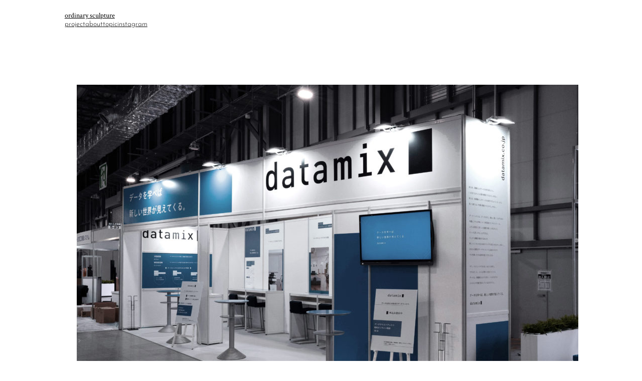

--- FILE ---
content_type: text/html; charset=UTF-8
request_url: https://ordinary-sculpture.com/dsc01693_2/
body_size: 9860
content:
<!DOCTYPE html>
<html dir="ltr" lang="ja" prefix="og: https://ogp.me/ns#">
<head>
	<meta charset="UTF-8" />
	<meta name="viewport" content="width=device-width, initial-scale=1" />

		<!-- All in One SEO 4.6.1.1 - aioseo.com -->
		<title>| ordinary sculpture</title>
		<meta name="robots" content="max-image-preview:large" />
		<meta name="google-site-verification" content="ZwXKFUqeGnU89oQFw-tGV93Zzx3VttEQdD6Z_ve9ygY" />
		<link rel="canonical" href="https://ordinary-sculpture.com/dsc01693_2/" />
		<meta name="generator" content="All in One SEO (AIOSEO) 4.6.1.1" />
		<meta property="og:locale" content="ja_JP" />
		<meta property="og:site_name" content="ordinary sculpture |" />
		<meta property="og:type" content="article" />
		<meta property="og:title" content="| ordinary sculpture" />
		<meta property="og:url" content="https://ordinary-sculpture.com/dsc01693_2/" />
		<meta property="article:published_time" content="2022-08-20T00:59:12+00:00" />
		<meta property="article:modified_time" content="2023-06-15T15:33:36+00:00" />
		<meta name="twitter:card" content="summary" />
		<meta name="twitter:title" content="| ordinary sculpture" />
		<script type="application/ld+json" class="aioseo-schema">
			{"@context":"https:\/\/schema.org","@graph":[{"@type":"BreadcrumbList","@id":"https:\/\/ordinary-sculpture.com\/dsc01693_2\/#breadcrumblist","itemListElement":[{"@type":"ListItem","@id":"https:\/\/ordinary-sculpture.com\/#listItem","position":1,"name":"\u5bb6","item":"https:\/\/ordinary-sculpture.com\/","nextItem":"https:\/\/ordinary-sculpture.com\/dsc01693_2\/#listItem"},{"@type":"ListItem","@id":"https:\/\/ordinary-sculpture.com\/dsc01693_2\/#listItem","position":2,"previousItem":"https:\/\/ordinary-sculpture.com\/#listItem"}]},{"@type":"ItemPage","@id":"https:\/\/ordinary-sculpture.com\/dsc01693_2\/#itempage","url":"https:\/\/ordinary-sculpture.com\/dsc01693_2\/","name":"| ordinary sculpture","inLanguage":"ja","isPartOf":{"@id":"https:\/\/ordinary-sculpture.com\/#website"},"breadcrumb":{"@id":"https:\/\/ordinary-sculpture.com\/dsc01693_2\/#breadcrumblist"},"author":{"@id":"https:\/\/ordinary-sculpture.com\/author\/ordinary-sculpture\/#author"},"creator":{"@id":"https:\/\/ordinary-sculpture.com\/author\/ordinary-sculpture\/#author"},"datePublished":"2022-08-20T09:59:12+09:00","dateModified":"2023-06-16T00:33:36+09:00"},{"@type":"Organization","@id":"https:\/\/ordinary-sculpture.com\/#organization","name":"ordinary sculpture ( \u30aa\u30fc\u30c7\u30a3\u30ca\u30ea\u30fc\u30b9\u30ab\u30eb\u30d7\u30c1\u30e3\u30fc )","url":"https:\/\/ordinary-sculpture.com\/","logo":{"@type":"ImageObject","url":"https:\/\/ordinary-sculpture.com\/wp-content\/uploads\/2022\/08\/DSC01693_2-scaled.jpg","@id":"https:\/\/ordinary-sculpture.com\/dsc01693_2\/#organizationLogo"},"image":{"@id":"https:\/\/ordinary-sculpture.com\/dsc01693_2\/#organizationLogo"}},{"@type":"Person","@id":"https:\/\/ordinary-sculpture.com\/author\/ordinary-sculpture\/#author","url":"https:\/\/ordinary-sculpture.com\/author\/ordinary-sculpture\/","name":"ordinary-sculpture","image":{"@type":"ImageObject","@id":"https:\/\/ordinary-sculpture.com\/dsc01693_2\/#authorImage","url":"https:\/\/secure.gravatar.com\/avatar\/808ee223b3868d00feb133cc63b5df76?s=96&d=mm&r=g","width":96,"height":96,"caption":"ordinary-sculpture"}},{"@type":"WebSite","@id":"https:\/\/ordinary-sculpture.com\/#website","url":"https:\/\/ordinary-sculpture.com\/","name":"ordinary sculpture","inLanguage":"ja","publisher":{"@id":"https:\/\/ordinary-sculpture.com\/#organization"}}]}
		</script>
		<!-- All in One SEO -->


<link rel='dns-prefetch' href='//www.googletagmanager.com' />
<link rel="alternate" type="application/rss+xml" title="ordinary sculpture &raquo; フィード" href="https://ordinary-sculpture.com/feed/" />
<link rel="alternate" type="application/rss+xml" title="ordinary sculpture &raquo; コメントフィード" href="https://ordinary-sculpture.com/comments/feed/" />
<script>
window._wpemojiSettings = {"baseUrl":"https:\/\/s.w.org\/images\/core\/emoji\/14.0.0\/72x72\/","ext":".png","svgUrl":"https:\/\/s.w.org\/images\/core\/emoji\/14.0.0\/svg\/","svgExt":".svg","source":{"concatemoji":"https:\/\/ordinary-sculpture.com\/wp-includes\/js\/wp-emoji-release.min.js?ver=6.3.7"}};
/*! This file is auto-generated */
!function(i,n){var o,s,e;function c(e){try{var t={supportTests:e,timestamp:(new Date).valueOf()};sessionStorage.setItem(o,JSON.stringify(t))}catch(e){}}function p(e,t,n){e.clearRect(0,0,e.canvas.width,e.canvas.height),e.fillText(t,0,0);var t=new Uint32Array(e.getImageData(0,0,e.canvas.width,e.canvas.height).data),r=(e.clearRect(0,0,e.canvas.width,e.canvas.height),e.fillText(n,0,0),new Uint32Array(e.getImageData(0,0,e.canvas.width,e.canvas.height).data));return t.every(function(e,t){return e===r[t]})}function u(e,t,n){switch(t){case"flag":return n(e,"\ud83c\udff3\ufe0f\u200d\u26a7\ufe0f","\ud83c\udff3\ufe0f\u200b\u26a7\ufe0f")?!1:!n(e,"\ud83c\uddfa\ud83c\uddf3","\ud83c\uddfa\u200b\ud83c\uddf3")&&!n(e,"\ud83c\udff4\udb40\udc67\udb40\udc62\udb40\udc65\udb40\udc6e\udb40\udc67\udb40\udc7f","\ud83c\udff4\u200b\udb40\udc67\u200b\udb40\udc62\u200b\udb40\udc65\u200b\udb40\udc6e\u200b\udb40\udc67\u200b\udb40\udc7f");case"emoji":return!n(e,"\ud83e\udef1\ud83c\udffb\u200d\ud83e\udef2\ud83c\udfff","\ud83e\udef1\ud83c\udffb\u200b\ud83e\udef2\ud83c\udfff")}return!1}function f(e,t,n){var r="undefined"!=typeof WorkerGlobalScope&&self instanceof WorkerGlobalScope?new OffscreenCanvas(300,150):i.createElement("canvas"),a=r.getContext("2d",{willReadFrequently:!0}),o=(a.textBaseline="top",a.font="600 32px Arial",{});return e.forEach(function(e){o[e]=t(a,e,n)}),o}function t(e){var t=i.createElement("script");t.src=e,t.defer=!0,i.head.appendChild(t)}"undefined"!=typeof Promise&&(o="wpEmojiSettingsSupports",s=["flag","emoji"],n.supports={everything:!0,everythingExceptFlag:!0},e=new Promise(function(e){i.addEventListener("DOMContentLoaded",e,{once:!0})}),new Promise(function(t){var n=function(){try{var e=JSON.parse(sessionStorage.getItem(o));if("object"==typeof e&&"number"==typeof e.timestamp&&(new Date).valueOf()<e.timestamp+604800&&"object"==typeof e.supportTests)return e.supportTests}catch(e){}return null}();if(!n){if("undefined"!=typeof Worker&&"undefined"!=typeof OffscreenCanvas&&"undefined"!=typeof URL&&URL.createObjectURL&&"undefined"!=typeof Blob)try{var e="postMessage("+f.toString()+"("+[JSON.stringify(s),u.toString(),p.toString()].join(",")+"));",r=new Blob([e],{type:"text/javascript"}),a=new Worker(URL.createObjectURL(r),{name:"wpTestEmojiSupports"});return void(a.onmessage=function(e){c(n=e.data),a.terminate(),t(n)})}catch(e){}c(n=f(s,u,p))}t(n)}).then(function(e){for(var t in e)n.supports[t]=e[t],n.supports.everything=n.supports.everything&&n.supports[t],"flag"!==t&&(n.supports.everythingExceptFlag=n.supports.everythingExceptFlag&&n.supports[t]);n.supports.everythingExceptFlag=n.supports.everythingExceptFlag&&!n.supports.flag,n.DOMReady=!1,n.readyCallback=function(){n.DOMReady=!0}}).then(function(){return e}).then(function(){var e;n.supports.everything||(n.readyCallback(),(e=n.source||{}).concatemoji?t(e.concatemoji):e.wpemoji&&e.twemoji&&(t(e.twemoji),t(e.wpemoji)))}))}((window,document),window._wpemojiSettings);
</script>
<style>
img.wp-smiley,
img.emoji {
	display: inline !important;
	border: none !important;
	box-shadow: none !important;
	height: 1em !important;
	width: 1em !important;
	margin: 0 0.07em !important;
	vertical-align: -0.1em !important;
	background: none !important;
	padding: 0 !important;
}
</style>
	<style id='wp-block-site-title-inline-css'>
.wp-block-site-title a{color:inherit}
.wp-block-site-title{color: var(--wp--preset--color--contrast);font-size: var(--wp--preset--font-size--medium);}
.wp-block-site-title a:where(:not(.wp-element-button)){font-weight: 400;text-decoration: none;}
.wp-block-site-title a:where(:not(.wp-element-button)):hover{color: var(--wp--preset--color--primary);text-decoration: underline;}
</style>
<style id='wp-block-group-inline-css'>
.wp-block-group{box-sizing:border-box}
</style>
<style id='wp-block-navigation-link-inline-css'>
.wp-block-navigation .wp-block-navigation-item__label{overflow-wrap:break-word;word-break:normal}.wp-block-navigation .wp-block-navigation-item__description{display:none}
</style>
<link rel='stylesheet' id='wp-block-navigation-css' href='https://ordinary-sculpture.com/wp-includes/blocks/navigation/style.min.css?ver=6.3.7' media='all' />
<style id='wp-block-navigation-inline-css'>
.wp-block-navigation a:where(:not(.wp-element-button)){color: inherit;text-decoration: none;}
.wp-block-navigation a:where(:not(.wp-element-button)):hover{text-decoration: underline;}
</style>
<style id='wp-block-columns-inline-css'>
.wp-block-columns{align-items:normal!important;box-sizing:border-box;display:flex;flex-wrap:wrap!important}@media (min-width:782px){.wp-block-columns{flex-wrap:nowrap!important}}.wp-block-columns.are-vertically-aligned-top{align-items:flex-start}.wp-block-columns.are-vertically-aligned-center{align-items:center}.wp-block-columns.are-vertically-aligned-bottom{align-items:flex-end}@media (max-width:781px){.wp-block-columns:not(.is-not-stacked-on-mobile)>.wp-block-column{flex-basis:100%!important}}@media (min-width:782px){.wp-block-columns:not(.is-not-stacked-on-mobile)>.wp-block-column{flex-basis:0;flex-grow:1}.wp-block-columns:not(.is-not-stacked-on-mobile)>.wp-block-column[style*=flex-basis]{flex-grow:0}}.wp-block-columns.is-not-stacked-on-mobile{flex-wrap:nowrap!important}.wp-block-columns.is-not-stacked-on-mobile>.wp-block-column{flex-basis:0;flex-grow:1}.wp-block-columns.is-not-stacked-on-mobile>.wp-block-column[style*=flex-basis]{flex-grow:0}:where(.wp-block-columns){margin-bottom:1.75em}:where(.wp-block-columns.has-background){padding:1.25em 2.375em}.wp-block-column{flex-grow:1;min-width:0;overflow-wrap:break-word;word-break:break-word}.wp-block-column.is-vertically-aligned-top{align-self:flex-start}.wp-block-column.is-vertically-aligned-center{align-self:center}.wp-block-column.is-vertically-aligned-bottom{align-self:flex-end}.wp-block-column.is-vertically-aligned-bottom,.wp-block-column.is-vertically-aligned-center,.wp-block-column.is-vertically-aligned-top{width:100%}
</style>
<style id='wp-block-post-title-inline-css'>
.wp-block-post-title{box-sizing:border-box;word-break:break-word}.wp-block-post-title a{display:inline-block}
.wp-block-post-title{font-size: var(--wp--preset--font-size--large);margin-bottom: 0;}
.wp-block-post-title a:where(:not(.wp-element-button)){text-decoration: none;}
.wp-block-post-title a:where(:not(.wp-element-button)):hover{text-decoration: underline;}
</style>
<style id='wp-block-post-featured-image-inline-css'>
.wp-block-post-featured-image{margin-left:0;margin-right:0}.wp-block-post-featured-image a{display:block;height:100%}.wp-block-post-featured-image img{box-sizing:border-box;height:auto;max-width:100%;vertical-align:bottom;width:100%}.wp-block-post-featured-image.alignfull img,.wp-block-post-featured-image.alignwide img{width:100%}.wp-block-post-featured-image .wp-block-post-featured-image__overlay.has-background-dim{background-color:#000;inset:0;position:absolute}.wp-block-post-featured-image{position:relative}.wp-block-post-featured-image .wp-block-post-featured-image__overlay.has-background-gradient{background-color:transparent}.wp-block-post-featured-image .wp-block-post-featured-image__overlay.has-background-dim-0{opacity:0}.wp-block-post-featured-image .wp-block-post-featured-image__overlay.has-background-dim-10{opacity:.1}.wp-block-post-featured-image .wp-block-post-featured-image__overlay.has-background-dim-20{opacity:.2}.wp-block-post-featured-image .wp-block-post-featured-image__overlay.has-background-dim-30{opacity:.3}.wp-block-post-featured-image .wp-block-post-featured-image__overlay.has-background-dim-40{opacity:.4}.wp-block-post-featured-image .wp-block-post-featured-image__overlay.has-background-dim-50{opacity:.5}.wp-block-post-featured-image .wp-block-post-featured-image__overlay.has-background-dim-60{opacity:.6}.wp-block-post-featured-image .wp-block-post-featured-image__overlay.has-background-dim-70{opacity:.7}.wp-block-post-featured-image .wp-block-post-featured-image__overlay.has-background-dim-80{opacity:.8}.wp-block-post-featured-image .wp-block-post-featured-image__overlay.has-background-dim-90{opacity:.9}.wp-block-post-featured-image .wp-block-post-featured-image__overlay.has-background-dim-100{opacity:1}
</style>
<style id='wp-block-comments-inline-css'>
.wp-block-post-comments{box-sizing:border-box}.wp-block-post-comments .alignleft{float:left}.wp-block-post-comments .alignright{float:right}.wp-block-post-comments .navigation:after{clear:both;content:"";display:table}.wp-block-post-comments .commentlist{clear:both;list-style:none;margin:0;padding:0}.wp-block-post-comments .commentlist .comment{min-height:2.25em;padding-left:3.25em}.wp-block-post-comments .commentlist .comment p{font-size:1em;line-height:1.8;margin:1em 0}.wp-block-post-comments .commentlist .children{list-style:none;margin:0;padding:0}.wp-block-post-comments .comment-author{line-height:1.5}.wp-block-post-comments .comment-author .avatar{border-radius:1.5em;display:block;float:left;height:2.5em;margin-right:.75em;margin-top:.5em;width:2.5em}.wp-block-post-comments .comment-author cite{font-style:normal}.wp-block-post-comments .comment-meta{font-size:.875em;line-height:1.5}.wp-block-post-comments .comment-meta b{font-weight:400}.wp-block-post-comments .comment-meta .comment-awaiting-moderation{display:block;margin-bottom:1em;margin-top:1em}.wp-block-post-comments .comment-body .commentmetadata{font-size:.875em}.wp-block-post-comments .comment-form-author label,.wp-block-post-comments .comment-form-comment label,.wp-block-post-comments .comment-form-email label,.wp-block-post-comments .comment-form-url label{display:block;margin-bottom:.25em}.wp-block-post-comments .comment-form input:not([type=submit]):not([type=checkbox]),.wp-block-post-comments .comment-form textarea{box-sizing:border-box;display:block;width:100%}.wp-block-post-comments .comment-form-cookies-consent{display:flex;gap:.25em}.wp-block-post-comments .comment-form-cookies-consent #wp-comment-cookies-consent{margin-top:.35em}.wp-block-post-comments .comment-reply-title{margin-bottom:0}.wp-block-post-comments .comment-reply-title :where(small){font-size:var(--wp--preset--font-size--medium,smaller);margin-left:.5em}.wp-block-post-comments .reply{font-size:.875em;margin-bottom:1.4em}.wp-block-post-comments input:not([type=submit]),.wp-block-post-comments textarea{border:1px solid #949494;font-family:inherit;font-size:1em}.wp-block-post-comments input:not([type=submit]):not([type=checkbox]),.wp-block-post-comments textarea{padding:calc(.667em + 2px)}:where(.wp-block-post-comments input[type=submit]){border:none}
</style>
<style id='wp-block-paragraph-inline-css'>
.is-small-text{font-size:.875em}.is-regular-text{font-size:1em}.is-large-text{font-size:2.25em}.is-larger-text{font-size:3em}.has-drop-cap:not(:focus):first-letter{float:left;font-size:8.4em;font-style:normal;font-weight:100;line-height:.68;margin:.05em .1em 0 0;text-transform:uppercase}body.rtl .has-drop-cap:not(:focus):first-letter{float:none;margin-left:.1em}p.has-drop-cap.has-background{overflow:hidden}p.has-background{padding:1.25em 2.375em}:where(p.has-text-color:not(.has-link-color)) a{color:inherit}
p{line-height: calc(1em + 0.375rem);}
</style>
<style id='wp-block-library-inline-css'>
:root{--wp-admin-theme-color:#007cba;--wp-admin-theme-color--rgb:0,124,186;--wp-admin-theme-color-darker-10:#006ba1;--wp-admin-theme-color-darker-10--rgb:0,107,161;--wp-admin-theme-color-darker-20:#005a87;--wp-admin-theme-color-darker-20--rgb:0,90,135;--wp-admin-border-width-focus:2px;--wp-block-synced-color:#7a00df;--wp-block-synced-color--rgb:122,0,223}@media (min-resolution:192dpi){:root{--wp-admin-border-width-focus:1.5px}}.wp-element-button{cursor:pointer}:root{--wp--preset--font-size--normal:16px;--wp--preset--font-size--huge:42px}:root .has-very-light-gray-background-color{background-color:#eee}:root .has-very-dark-gray-background-color{background-color:#313131}:root .has-very-light-gray-color{color:#eee}:root .has-very-dark-gray-color{color:#313131}:root .has-vivid-green-cyan-to-vivid-cyan-blue-gradient-background{background:linear-gradient(135deg,#00d084,#0693e3)}:root .has-purple-crush-gradient-background{background:linear-gradient(135deg,#34e2e4,#4721fb 50%,#ab1dfe)}:root .has-hazy-dawn-gradient-background{background:linear-gradient(135deg,#faaca8,#dad0ec)}:root .has-subdued-olive-gradient-background{background:linear-gradient(135deg,#fafae1,#67a671)}:root .has-atomic-cream-gradient-background{background:linear-gradient(135deg,#fdd79a,#004a59)}:root .has-nightshade-gradient-background{background:linear-gradient(135deg,#330968,#31cdcf)}:root .has-midnight-gradient-background{background:linear-gradient(135deg,#020381,#2874fc)}.has-regular-font-size{font-size:1em}.has-larger-font-size{font-size:2.625em}.has-normal-font-size{font-size:var(--wp--preset--font-size--normal)}.has-huge-font-size{font-size:var(--wp--preset--font-size--huge)}.has-text-align-center{text-align:center}.has-text-align-left{text-align:left}.has-text-align-right{text-align:right}#end-resizable-editor-section{display:none}.aligncenter{clear:both}.items-justified-left{justify-content:flex-start}.items-justified-center{justify-content:center}.items-justified-right{justify-content:flex-end}.items-justified-space-between{justify-content:space-between}.screen-reader-text{clip:rect(1px,1px,1px,1px);word-wrap:normal!important;border:0;-webkit-clip-path:inset(50%);clip-path:inset(50%);height:1px;margin:-1px;overflow:hidden;padding:0;position:absolute;width:1px}.screen-reader-text:focus{clip:auto!important;background-color:#ddd;-webkit-clip-path:none;clip-path:none;color:#444;display:block;font-size:1em;height:auto;left:5px;line-height:normal;padding:15px 23px 14px;text-decoration:none;top:5px;width:auto;z-index:100000}html :where(.has-border-color){border-style:solid}html :where([style*=border-top-color]){border-top-style:solid}html :where([style*=border-right-color]){border-right-style:solid}html :where([style*=border-bottom-color]){border-bottom-style:solid}html :where([style*=border-left-color]){border-left-style:solid}html :where([style*=border-width]){border-style:solid}html :where([style*=border-top-width]){border-top-style:solid}html :where([style*=border-right-width]){border-right-style:solid}html :where([style*=border-bottom-width]){border-bottom-style:solid}html :where([style*=border-left-width]){border-left-style:solid}html :where(img[class*=wp-image-]){height:auto;max-width:100%}:where(figure){margin:0 0 1em}html :where(.is-position-sticky){--wp-admin--admin-bar--position-offset:var(--wp-admin--admin-bar--height,0px)}@media screen and (max-width:600px){html :where(.is-position-sticky){--wp-admin--admin-bar--position-offset:0px}}
</style>
<style id='global-styles-inline-css'>
body{--wp--preset--color--black: #000000;--wp--preset--color--cyan-bluish-gray: #abb8c3;--wp--preset--color--white: #ffffff;--wp--preset--color--pale-pink: #f78da7;--wp--preset--color--vivid-red: #cf2e2e;--wp--preset--color--luminous-vivid-orange: #ff6900;--wp--preset--color--luminous-vivid-amber: #fcb900;--wp--preset--color--light-green-cyan: #7bdcb5;--wp--preset--color--vivid-green-cyan: #00d084;--wp--preset--color--pale-cyan-blue: #8ed1fc;--wp--preset--color--vivid-cyan-blue: #0693e3;--wp--preset--color--vivid-purple: #9b51e0;--wp--preset--color--base: #66615b;--wp--preset--color--contrast: #ebe8e2;--wp--preset--color--primary: #ffffff;--wp--preset--gradient--vivid-cyan-blue-to-vivid-purple: linear-gradient(135deg,rgba(6,147,227,1) 0%,rgb(155,81,224) 100%);--wp--preset--gradient--light-green-cyan-to-vivid-green-cyan: linear-gradient(135deg,rgb(122,220,180) 0%,rgb(0,208,130) 100%);--wp--preset--gradient--luminous-vivid-amber-to-luminous-vivid-orange: linear-gradient(135deg,rgba(252,185,0,1) 0%,rgba(255,105,0,1) 100%);--wp--preset--gradient--luminous-vivid-orange-to-vivid-red: linear-gradient(135deg,rgba(255,105,0,1) 0%,rgb(207,46,46) 100%);--wp--preset--gradient--very-light-gray-to-cyan-bluish-gray: linear-gradient(135deg,rgb(238,238,238) 0%,rgb(169,184,195) 100%);--wp--preset--gradient--cool-to-warm-spectrum: linear-gradient(135deg,rgb(74,234,220) 0%,rgb(151,120,209) 20%,rgb(207,42,186) 40%,rgb(238,44,130) 60%,rgb(251,105,98) 80%,rgb(254,248,76) 100%);--wp--preset--gradient--blush-light-purple: linear-gradient(135deg,rgb(255,206,236) 0%,rgb(152,150,240) 100%);--wp--preset--gradient--blush-bordeaux: linear-gradient(135deg,rgb(254,205,165) 0%,rgb(254,45,45) 50%,rgb(107,0,62) 100%);--wp--preset--gradient--luminous-dusk: linear-gradient(135deg,rgb(255,203,112) 0%,rgb(199,81,192) 50%,rgb(65,88,208) 100%);--wp--preset--gradient--pale-ocean: linear-gradient(135deg,rgb(255,245,203) 0%,rgb(182,227,212) 50%,rgb(51,167,181) 100%);--wp--preset--gradient--electric-grass: linear-gradient(135deg,rgb(202,248,128) 0%,rgb(113,206,126) 100%);--wp--preset--gradient--midnight: linear-gradient(135deg,rgb(2,3,129) 0%,rgb(40,116,252) 100%);--wp--preset--font-size--small: 0.729rem;--wp--preset--font-size--medium: 0.875rem;--wp--preset--font-size--large: 1.26rem;--wp--preset--font-size--x-large: 1.814rem;--wp--preset--font-family--anonymous-pro: Anonymous Pro;--wp--preset--font-family--josefin-sans: Josefin Sans;--wp--preset--spacing--20: 0.44rem;--wp--preset--spacing--30: 0.5rem;--wp--preset--spacing--40: 1.0rem;--wp--preset--spacing--50: 1.5rem;--wp--preset--spacing--60: 3.0rem;--wp--preset--spacing--70: 4.5rem;--wp--preset--spacing--80: 6.0rem;--wp--preset--shadow--natural: 6px 6px 9px rgba(0, 0, 0, 0.2);--wp--preset--shadow--deep: 12px 12px 50px rgba(0, 0, 0, 0.4);--wp--preset--shadow--sharp: 6px 6px 0px rgba(0, 0, 0, 0.2);--wp--preset--shadow--outlined: 6px 6px 0px -3px rgba(255, 255, 255, 1), 6px 6px rgba(0, 0, 0, 1);--wp--preset--shadow--crisp: 6px 6px 0px rgba(0, 0, 0, 1);}body { margin: 0;--wp--style--global--content-size: 400px;--wp--style--global--wide-size: 524px; }.wp-site-blocks { padding-top: var(--wp--style--root--padding-top); padding-bottom: var(--wp--style--root--padding-bottom); }.has-global-padding { padding-right: var(--wp--style--root--padding-right); padding-left: var(--wp--style--root--padding-left); }.has-global-padding :where(.has-global-padding) { padding-right: 0; padding-left: 0; }.has-global-padding > .alignfull { margin-right: calc(var(--wp--style--root--padding-right) * -1); margin-left: calc(var(--wp--style--root--padding-left) * -1); }.has-global-padding :where(.has-global-padding) > .alignfull { margin-right: 0; margin-left: 0; }.has-global-padding > .alignfull:where(:not(.has-global-padding)) > :where([class*="wp-block-"]:not(.alignfull):not([class*="__"]),p,h1,h2,h3,h4,h5,h6,ul,ol) { padding-right: var(--wp--style--root--padding-right); padding-left: var(--wp--style--root--padding-left); }.has-global-padding :where(.has-global-padding) > .alignfull:where(:not(.has-global-padding)) > :where([class*="wp-block-"]:not(.alignfull):not([class*="__"]),p,h1,h2,h3,h4,h5,h6,ul,ol) { padding-right: 0; padding-left: 0; }.wp-site-blocks > .alignleft { float: left; margin-right: 2em; }.wp-site-blocks > .alignright { float: right; margin-left: 2em; }.wp-site-blocks > .aligncenter { justify-content: center; margin-left: auto; margin-right: auto; }:where(.wp-site-blocks) > * { margin-block-start: var(--wp--preset--spacing--50); margin-block-end: 0; }:where(.wp-site-blocks) > :first-child:first-child { margin-block-start: 0; }:where(.wp-site-blocks) > :last-child:last-child { margin-block-end: 0; }body { --wp--style--block-gap: var(--wp--preset--spacing--50); }:where(body .is-layout-flow)  > :first-child:first-child{margin-block-start: 0;}:where(body .is-layout-flow)  > :last-child:last-child{margin-block-end: 0;}:where(body .is-layout-flow)  > *{margin-block-start: var(--wp--preset--spacing--50);margin-block-end: 0;}:where(body .is-layout-constrained)  > :first-child:first-child{margin-block-start: 0;}:where(body .is-layout-constrained)  > :last-child:last-child{margin-block-end: 0;}:where(body .is-layout-constrained)  > *{margin-block-start: var(--wp--preset--spacing--50);margin-block-end: 0;}:where(body .is-layout-flex) {gap: var(--wp--preset--spacing--50);}:where(body .is-layout-grid) {gap: var(--wp--preset--spacing--50);}body .is-layout-flow > .alignleft{float: left;margin-inline-start: 0;margin-inline-end: 2em;}body .is-layout-flow > .alignright{float: right;margin-inline-start: 2em;margin-inline-end: 0;}body .is-layout-flow > .aligncenter{margin-left: auto !important;margin-right: auto !important;}body .is-layout-constrained > .alignleft{float: left;margin-inline-start: 0;margin-inline-end: 2em;}body .is-layout-constrained > .alignright{float: right;margin-inline-start: 2em;margin-inline-end: 0;}body .is-layout-constrained > .aligncenter{margin-left: auto !important;margin-right: auto !important;}body .is-layout-constrained > :where(:not(.alignleft):not(.alignright):not(.alignfull)){max-width: var(--wp--style--global--content-size);margin-left: auto !important;margin-right: auto !important;}body .is-layout-constrained > .alignwide{max-width: var(--wp--style--global--wide-size);}body .is-layout-flex{display: flex;}body .is-layout-flex{flex-wrap: wrap;align-items: center;}body .is-layout-flex > *{margin: 0;}body .is-layout-grid{display: grid;}body .is-layout-grid > *{margin: 0;}body{background-color: var(--wp--preset--color--primary);color: var(--wp--preset--color--black);font-family: var(--wp--preset--font-family--anonymous-pro);font-size: var(--wp--preset--font-size--medium);font-style: normal;font-weight: 400;line-height: 1.428571429;--wp--style--root--padding-top: var(--wp--preset--spacing--50);--wp--style--root--padding-right: var(--wp--preset--spacing--50);--wp--style--root--padding-bottom: var(--wp--preset--spacing--50);--wp--style--root--padding-left: var(--wp--preset--spacing--50);}a:where(:not(.wp-element-button)){color: var(--wp--preset--color--black);text-decoration: underline;}a:where(:not(.wp-element-button)):hover{color: #ddeae6;text-decoration: none;}h1, h2, h3, h4, h5, h6{font-family: var(--wp--preset--font-family--josefin-sans);font-weight: 400;line-height: 1.125;}h1{font-size: var(--wp--preset--font-size--x-large);}h2{font-size: var(--wp--preset--font-size--large);}h3{font-size: var(--wp--preset--font-size--large);}h4{font-size: var(--wp--preset--font-size--medium);}h5{font-size: var(--wp--preset--font-size--medium);}h6{font-size: var(--wp--preset--font-size--small);}.wp-element-button, .wp-block-button__link{background-color: var(--wp--preset--color--cyan-bluish-gray);border-radius: 999px;border-width: 0;color: var(--wp--preset--color--black);font-family: inherit;font-size: inherit;line-height: 1;padding-top: 10px;padding-right: 24px;padding-bottom: 10px;padding-left: 24px;text-decoration: none;}.wp-element-button:hover, .wp-block-button__link:hover{background-color: var(--wp--preset--color--contrast);color: var(--wp--preset--color--base);}.wp-element-button:focus, .wp-block-button__link:focus{background-color: var(--wp--preset--color--contrast);color: var(--wp--preset--color--base);outline-color: var(--wp--preset--color--primary);outline-offset: 2px;outline-style: dotted;outline-width: 1px;}.wp-element-button:active, .wp-block-button__link:active{background-color: var(--wp--preset--color--primary);color: var(--wp--preset--color--base);}.wp-element-caption, .wp-block-audio figcaption, .wp-block-embed figcaption, .wp-block-gallery figcaption, .wp-block-image figcaption, .wp-block-table figcaption, .wp-block-video figcaption{color: var(--wp--preset--color--black);}.has-black-color{color: var(--wp--preset--color--black) !important;}.has-cyan-bluish-gray-color{color: var(--wp--preset--color--cyan-bluish-gray) !important;}.has-white-color{color: var(--wp--preset--color--white) !important;}.has-pale-pink-color{color: var(--wp--preset--color--pale-pink) !important;}.has-vivid-red-color{color: var(--wp--preset--color--vivid-red) !important;}.has-luminous-vivid-orange-color{color: var(--wp--preset--color--luminous-vivid-orange) !important;}.has-luminous-vivid-amber-color{color: var(--wp--preset--color--luminous-vivid-amber) !important;}.has-light-green-cyan-color{color: var(--wp--preset--color--light-green-cyan) !important;}.has-vivid-green-cyan-color{color: var(--wp--preset--color--vivid-green-cyan) !important;}.has-pale-cyan-blue-color{color: var(--wp--preset--color--pale-cyan-blue) !important;}.has-vivid-cyan-blue-color{color: var(--wp--preset--color--vivid-cyan-blue) !important;}.has-vivid-purple-color{color: var(--wp--preset--color--vivid-purple) !important;}.has-base-color{color: var(--wp--preset--color--base) !important;}.has-contrast-color{color: var(--wp--preset--color--contrast) !important;}.has-primary-color{color: var(--wp--preset--color--primary) !important;}.has-black-background-color{background-color: var(--wp--preset--color--black) !important;}.has-cyan-bluish-gray-background-color{background-color: var(--wp--preset--color--cyan-bluish-gray) !important;}.has-white-background-color{background-color: var(--wp--preset--color--white) !important;}.has-pale-pink-background-color{background-color: var(--wp--preset--color--pale-pink) !important;}.has-vivid-red-background-color{background-color: var(--wp--preset--color--vivid-red) !important;}.has-luminous-vivid-orange-background-color{background-color: var(--wp--preset--color--luminous-vivid-orange) !important;}.has-luminous-vivid-amber-background-color{background-color: var(--wp--preset--color--luminous-vivid-amber) !important;}.has-light-green-cyan-background-color{background-color: var(--wp--preset--color--light-green-cyan) !important;}.has-vivid-green-cyan-background-color{background-color: var(--wp--preset--color--vivid-green-cyan) !important;}.has-pale-cyan-blue-background-color{background-color: var(--wp--preset--color--pale-cyan-blue) !important;}.has-vivid-cyan-blue-background-color{background-color: var(--wp--preset--color--vivid-cyan-blue) !important;}.has-vivid-purple-background-color{background-color: var(--wp--preset--color--vivid-purple) !important;}.has-base-background-color{background-color: var(--wp--preset--color--base) !important;}.has-contrast-background-color{background-color: var(--wp--preset--color--contrast) !important;}.has-primary-background-color{background-color: var(--wp--preset--color--primary) !important;}.has-black-border-color{border-color: var(--wp--preset--color--black) !important;}.has-cyan-bluish-gray-border-color{border-color: var(--wp--preset--color--cyan-bluish-gray) !important;}.has-white-border-color{border-color: var(--wp--preset--color--white) !important;}.has-pale-pink-border-color{border-color: var(--wp--preset--color--pale-pink) !important;}.has-vivid-red-border-color{border-color: var(--wp--preset--color--vivid-red) !important;}.has-luminous-vivid-orange-border-color{border-color: var(--wp--preset--color--luminous-vivid-orange) !important;}.has-luminous-vivid-amber-border-color{border-color: var(--wp--preset--color--luminous-vivid-amber) !important;}.has-light-green-cyan-border-color{border-color: var(--wp--preset--color--light-green-cyan) !important;}.has-vivid-green-cyan-border-color{border-color: var(--wp--preset--color--vivid-green-cyan) !important;}.has-pale-cyan-blue-border-color{border-color: var(--wp--preset--color--pale-cyan-blue) !important;}.has-vivid-cyan-blue-border-color{border-color: var(--wp--preset--color--vivid-cyan-blue) !important;}.has-vivid-purple-border-color{border-color: var(--wp--preset--color--vivid-purple) !important;}.has-base-border-color{border-color: var(--wp--preset--color--base) !important;}.has-contrast-border-color{border-color: var(--wp--preset--color--contrast) !important;}.has-primary-border-color{border-color: var(--wp--preset--color--primary) !important;}.has-vivid-cyan-blue-to-vivid-purple-gradient-background{background: var(--wp--preset--gradient--vivid-cyan-blue-to-vivid-purple) !important;}.has-light-green-cyan-to-vivid-green-cyan-gradient-background{background: var(--wp--preset--gradient--light-green-cyan-to-vivid-green-cyan) !important;}.has-luminous-vivid-amber-to-luminous-vivid-orange-gradient-background{background: var(--wp--preset--gradient--luminous-vivid-amber-to-luminous-vivid-orange) !important;}.has-luminous-vivid-orange-to-vivid-red-gradient-background{background: var(--wp--preset--gradient--luminous-vivid-orange-to-vivid-red) !important;}.has-very-light-gray-to-cyan-bluish-gray-gradient-background{background: var(--wp--preset--gradient--very-light-gray-to-cyan-bluish-gray) !important;}.has-cool-to-warm-spectrum-gradient-background{background: var(--wp--preset--gradient--cool-to-warm-spectrum) !important;}.has-blush-light-purple-gradient-background{background: var(--wp--preset--gradient--blush-light-purple) !important;}.has-blush-bordeaux-gradient-background{background: var(--wp--preset--gradient--blush-bordeaux) !important;}.has-luminous-dusk-gradient-background{background: var(--wp--preset--gradient--luminous-dusk) !important;}.has-pale-ocean-gradient-background{background: var(--wp--preset--gradient--pale-ocean) !important;}.has-electric-grass-gradient-background{background: var(--wp--preset--gradient--electric-grass) !important;}.has-midnight-gradient-background{background: var(--wp--preset--gradient--midnight) !important;}.has-small-font-size{font-size: var(--wp--preset--font-size--small) !important;}.has-medium-font-size{font-size: var(--wp--preset--font-size--medium) !important;}.has-large-font-size{font-size: var(--wp--preset--font-size--large) !important;}.has-x-large-font-size{font-size: var(--wp--preset--font-size--x-large) !important;}.has-anonymous-pro-font-family{font-family: var(--wp--preset--font-family--anonymous-pro) !important;}.has-josefin-sans-font-family{font-family: var(--wp--preset--font-family--josefin-sans) !important;}
</style>
<style id='core-block-supports-inline-css'>
.wp-container-2.wp-container-2,.wp-container-8.wp-container-8{gap:var(--wp--preset--spacing--40);}.wp-container-10.wp-container-10,.wp-container-14.wp-container-14,.wp-container-18.wp-container-18,.wp-container-20.wp-container-20,.wp-container-25.wp-container-25{flex-wrap:nowrap;}
</style>
<style id='wp-webfonts-inline-css'>
@font-face{font-family:"Anonymous Pro";font-style:normal;font-weight:400;font-display:fallback;src:url('https://ordinary-sculpture.com/wp-content/themes/bsoj/assets/fonts/anonymous-pro_normal_400.ttf') format('truetype');}@font-face{font-family:"Anonymous Pro";font-style:italic;font-weight:400;font-display:fallback;src:url('https://ordinary-sculpture.com/wp-content/themes/bsoj/assets/fonts/anonymous-pro_italic_400.ttf') format('truetype');}@font-face{font-family:"Anonymous Pro";font-style:normal;font-weight:700;font-display:fallback;src:url('https://ordinary-sculpture.com/wp-content/themes/bsoj/assets/fonts/anonymous-pro_normal_700.ttf') format('truetype');}@font-face{font-family:"Anonymous Pro";font-style:italic;font-weight:700;font-display:fallback;src:url('https://ordinary-sculpture.com/wp-content/themes/bsoj/assets/fonts/anonymous-pro_italic_700.ttf') format('truetype');}@font-face{font-family:"Josefin Sans";font-style:normal;font-weight:100;font-display:fallback;src:url('https://ordinary-sculpture.com/wp-content/themes/bsoj/assets/fonts/josefin-sans_normal_100.ttf') format('truetype');}@font-face{font-family:"Josefin Sans";font-style:normal;font-weight:200;font-display:fallback;src:url('https://ordinary-sculpture.com/wp-content/themes/bsoj/assets/fonts/josefin-sans_normal_200.ttf') format('truetype');}@font-face{font-family:"Josefin Sans";font-style:normal;font-weight:300;font-display:fallback;src:url('https://ordinary-sculpture.com/wp-content/themes/bsoj/assets/fonts/josefin-sans_normal_300.ttf') format('truetype');}@font-face{font-family:"Josefin Sans";font-style:normal;font-weight:400;font-display:fallback;src:url('https://ordinary-sculpture.com/wp-content/themes/bsoj/assets/fonts/josefin-sans_normal_400.ttf') format('truetype');}@font-face{font-family:"Josefin Sans";font-style:normal;font-weight:500;font-display:fallback;src:url('https://ordinary-sculpture.com/wp-content/themes/bsoj/assets/fonts/josefin-sans_normal_500.ttf') format('truetype');}@font-face{font-family:"Josefin Sans";font-style:normal;font-weight:600;font-display:fallback;src:url('https://ordinary-sculpture.com/wp-content/themes/bsoj/assets/fonts/josefin-sans_normal_600.ttf') format('truetype');}@font-face{font-family:"Josefin Sans";font-style:normal;font-weight:700;font-display:fallback;src:url('https://ordinary-sculpture.com/wp-content/themes/bsoj/assets/fonts/josefin-sans_normal_700.ttf') format('truetype');}@font-face{font-family:"Josefin Sans";font-style:italic;font-weight:100;font-display:fallback;src:url('https://ordinary-sculpture.com/wp-content/themes/bsoj/assets/fonts/josefin-sans_italic_100.ttf') format('truetype');}@font-face{font-family:"Josefin Sans";font-style:italic;font-weight:200;font-display:fallback;src:url('https://ordinary-sculpture.com/wp-content/themes/bsoj/assets/fonts/josefin-sans_italic_200.ttf') format('truetype');}@font-face{font-family:"Josefin Sans";font-style:italic;font-weight:300;font-display:fallback;src:url('https://ordinary-sculpture.com/wp-content/themes/bsoj/assets/fonts/josefin-sans_italic_300.ttf') format('truetype');}@font-face{font-family:"Josefin Sans";font-style:italic;font-weight:400;font-display:fallback;src:url('https://ordinary-sculpture.com/wp-content/themes/bsoj/assets/fonts/josefin-sans_italic_400.ttf') format('truetype');}@font-face{font-family:"Josefin Sans";font-style:italic;font-weight:500;font-display:fallback;src:url('https://ordinary-sculpture.com/wp-content/themes/bsoj/assets/fonts/josefin-sans_italic_500.ttf') format('truetype');}@font-face{font-family:"Josefin Sans";font-style:italic;font-weight:600;font-display:fallback;src:url('https://ordinary-sculpture.com/wp-content/themes/bsoj/assets/fonts/josefin-sans_italic_600.ttf') format('truetype');}@font-face{font-family:"Josefin Sans";font-style:italic;font-weight:700;font-display:fallback;src:url('https://ordinary-sculpture.com/wp-content/themes/bsoj/assets/fonts/josefin-sans_italic_700.ttf') format('truetype');}
</style>
<link rel='stylesheet' id='bsoj-style-css' href='https://ordinary-sculpture.com/wp-content/themes/bsoj/style.css?ver=1.0.2' media='all' />
<!--n2css--><script src='https://ordinary-sculpture.com/wp-includes/js/jquery/jquery.min.js?ver=3.7.0' id='jquery-core-js'></script>
<script src='https://ordinary-sculpture.com/wp-includes/js/jquery/jquery-migrate.min.js?ver=3.4.1' id='jquery-migrate-js'></script>
<link rel="https://api.w.org/" href="https://ordinary-sculpture.com/wp-json/" /><link rel="alternate" type="application/json" href="https://ordinary-sculpture.com/wp-json/wp/v2/media/3814" /><link rel="EditURI" type="application/rsd+xml" title="RSD" href="https://ordinary-sculpture.com/xmlrpc.php?rsd" />
<meta name="generator" content="WordPress 6.3.7" />
<link rel='shortlink' href='https://ordinary-sculpture.com/?p=3814' />
<link rel="alternate" type="application/json+oembed" href="https://ordinary-sculpture.com/wp-json/oembed/1.0/embed?url=https%3A%2F%2Fordinary-sculpture.com%2Fdsc01693_2%2F" />
<link rel="alternate" type="text/xml+oembed" href="https://ordinary-sculpture.com/wp-json/oembed/1.0/embed?url=https%3A%2F%2Fordinary-sculpture.com%2Fdsc01693_2%2F&#038;format=xml" />
	<link rel="preconnect" href="https://fonts.googleapis.com">
	<link rel="preconnect" href="https://fonts.gstatic.com">
	<link href='https://fonts.googleapis.com/css2?display=swap&family=Crimson+Text' rel='stylesheet'><meta name="generator" content="Site Kit by Google 1.125.0" /><link rel="icon" href="https://ordinary-sculpture.com/wp-content/uploads/2023/01/cropped-IMG_6272-32x32.jpg" sizes="32x32" />
<link rel="icon" href="https://ordinary-sculpture.com/wp-content/uploads/2023/01/cropped-IMG_6272-192x192.jpg" sizes="192x192" />
<link rel="apple-touch-icon" href="https://ordinary-sculpture.com/wp-content/uploads/2023/01/cropped-IMG_6272-180x180.jpg" />
<meta name="msapplication-TileImage" content="https://ordinary-sculpture.com/wp-content/uploads/2023/01/cropped-IMG_6272-270x270.jpg" />
	<style id="egf-frontend-styles" type="text/css">
		h1 {font-family: 'Crimson Text', sans-serif;font-style: normal;font-weight: 400;} p {font-family: 'Crimson Text', sans-serif;font-style: normal;font-weight: 400;} h2 {font-family: 'Crimson Text', sans-serif;font-style: normal;font-weight: 400;} h3 {font-family: 'Crimson Text', sans-serif;font-style: normal;font-weight: 400;} h4 {font-family: 'Crimson Text', sans-serif;font-style: normal;font-weight: 400;} h5 {font-family: 'Crimson Text', sans-serif;font-style: normal;font-weight: 400;} h6 {font-family: 'Crimson Text', sans-serif;font-style: normal;font-weight: 400;} 	</style>
	</head>

<body class="attachment attachment-template-default single single-attachment postid-3814 attachmentid-3814 attachment-jpeg wp-custom-logo wp-embed-responsive">

<div class="wp-site-blocks"><header class="wp-block-template-part">
<div class="wp-block-group has-global-padding is-layout-constrained wp-block-group-is-layout-constrained" style="padding-bottom:var(--wp--preset--spacing--80)">
<div class="wp-block-columns alignwide is-layout-flex wp-container-10 wp-block-columns-is-layout-flex">
<div class="wp-block-column is-layout-flow wp-block-column-is-layout-flow" style="flex-basis:20%"></div>



<div class="wp-block-column is-layout-flow wp-block-column-is-layout-flow" style="flex-basis:80%">
<div class="wp-block-group is-layout-flex wp-container-2 wp-block-group-is-layout-flex"><h1 class="has-text-color has-black-color wp-block-site-title has-medium-font-size"><a href="https://ordinary-sculpture.com" target="_self" rel="home">ordinary sculpture</a></h1></div>


<nav class="wp-block-navigation has-josefin-sans-font-family is-layout-flex wp-container-8 wp-block-navigation-is-layout-flex" aria-label="﻿ソーシャルリンクメニュー"><ul class="wp-block-navigation__container  wp-block-navigation has-josefin-sans-font-family"><li style="font-style:normal;font-weight:300;" class=" wp-block-navigation-item  menu-item menu-item-type-custom menu-item-object-custom wp-block-navigation-link has-medium-font-size is-layout-flow wp-block-navigation-link-is-layout-flow"><a class="wp-block-navigation-item__content"  href="https://ordinary-sculpture.com/project/" title=""><span class="wp-block-navigation-item__label">project</span></a></li><li style="font-style:normal;font-weight:300;" class=" wp-block-navigation-item  menu-item menu-item-type-custom menu-item-object-custom wp-block-navigation-link has-medium-font-size is-layout-flow wp-block-navigation-link-is-layout-flow"><a class="wp-block-navigation-item__content"  href="https://ordinary-sculpture.com/about/" title=""><span class="wp-block-navigation-item__label">about</span></a></li><li style="font-style:normal;font-weight:300;" class=" wp-block-navigation-item  menu-item menu-item-type-custom menu-item-object-custom wp-block-navigation-link has-medium-font-size is-layout-flow wp-block-navigation-link-is-layout-flow"><a class="wp-block-navigation-item__content"  href="https://ordinary-sculpture.com/news/" title=""><span class="wp-block-navigation-item__label">topic</span></a></li><li style="font-style:normal;font-weight:300;" class=" wp-block-navigation-item  menu-item menu-item-type-custom menu-item-object-custom wp-block-navigation-link has-medium-font-size is-layout-flow wp-block-navigation-link-is-layout-flow"><a class="wp-block-navigation-item__content"  href="https://www.instagram.com/ordinary_sculpture/" title=""><span class="wp-block-navigation-item__label">instagram</span></a></li></ul></nav></div>
</div>
</div>
</header>


<main class="wp-block-group is-layout-flow wp-block-group-is-layout-flow">
<div class="wp-block-group has-global-padding is-layout-constrained wp-block-group-is-layout-constrained">
<div class="wp-block-columns alignwide are-vertically-aligned-bottom is-layout-flex wp-container-14 wp-block-columns-is-layout-flex">
<div class="wp-block-column is-vertically-aligned-bottom is-layout-flow wp-block-column-is-layout-flow" style="flex-basis:20%"></div>



<div class="wp-block-column is-vertically-aligned-bottom is-layout-flow wp-block-column-is-layout-flow" style="flex-basis:80%"></div>
</div>



<div class="wp-block-columns alignwide is-layout-flex wp-container-18 wp-block-columns-is-layout-flex">
<div class="wp-block-column is-layout-flow wp-block-column-is-layout-flow" style="flex-basis:20%"></div>



<div class="wp-block-column is-layout-flow wp-block-column-is-layout-flow" style="flex-basis:80%">

<div class="entry-content wp-block-post-content has-global-padding is-layout-constrained wp-block-post-content-is-layout-constrained"><p class="attachment"><a href='https://ordinary-sculpture.com/wp-content/uploads/2022/08/DSC01693_2-scaled.jpg'><img fetchpriority="high" width="1000" height="668" src="https://ordinary-sculpture.com/wp-content/uploads/2022/08/DSC01693_2-1000x668.jpg" class="attachment-medium size-medium" alt="" decoding="async" srcset="https://ordinary-sculpture.com/wp-content/uploads/2022/08/DSC01693_2-1000x668.jpg 1000w, https://ordinary-sculpture.com/wp-content/uploads/2022/08/DSC01693_2-768x513.jpg 768w, https://ordinary-sculpture.com/wp-content/uploads/2022/08/DSC01693_2-1536x1026.jpg 1536w, https://ordinary-sculpture.com/wp-content/uploads/2022/08/DSC01693_2-2048x1368.jpg 2048w" sizes="(max-width: 1000px) 100vw, 1000px" /></a></p>
</div></div>
</div>



<div class="wp-block-columns alignwide is-layout-flex wp-container-20 wp-block-columns-is-layout-flex">
<div class="wp-block-column is-layout-flow wp-block-column-is-layout-flow" style="flex-basis:20%"></div>
</div>
</div>
</main>




<footer class="wp-block-template-part">
<div class="wp-block-group has-global-padding is-layout-constrained wp-block-group-is-layout-constrained">
<div class="wp-block-columns alignwide is-layout-flex wp-container-25 wp-block-columns-is-layout-flex" style="padding-top:var(--wp--preset--spacing--80)">
<div class="wp-block-column is-layout-flow wp-block-column-is-layout-flow" style="flex-basis:20%"></div>



<div class="wp-block-column is-layout-flow wp-block-column-is-layout-flow" style="flex-basis:80%">
<p><sub> © 2020-2026 _ ordinary sculpture</sub></p>
</div>
</div>
</div>
</footer></div>

		<style id="skip-link-styles">
		.skip-link.screen-reader-text {
			border: 0;
			clip: rect(1px,1px,1px,1px);
			clip-path: inset(50%);
			height: 1px;
			margin: -1px;
			overflow: hidden;
			padding: 0;
			position: absolute !important;
			width: 1px;
			word-wrap: normal !important;
		}

		.skip-link.screen-reader-text:focus {
			background-color: #eee;
			clip: auto !important;
			clip-path: none;
			color: #444;
			display: block;
			font-size: 1em;
			height: auto;
			left: 5px;
			line-height: normal;
			padding: 15px 23px 14px;
			text-decoration: none;
			top: 5px;
			width: auto;
			z-index: 100000;
		}
	</style>
		<script>
	( function() {
		var skipLinkTarget = document.querySelector( 'main' ),
			sibling,
			skipLinkTargetID,
			skipLink;

		// Early exit if a skip-link target can't be located.
		if ( ! skipLinkTarget ) {
			return;
		}

		/*
		 * Get the site wrapper.
		 * The skip-link will be injected in the beginning of it.
		 */
		sibling = document.querySelector( '.wp-site-blocks' );

		// Early exit if the root element was not found.
		if ( ! sibling ) {
			return;
		}

		// Get the skip-link target's ID, and generate one if it doesn't exist.
		skipLinkTargetID = skipLinkTarget.id;
		if ( ! skipLinkTargetID ) {
			skipLinkTargetID = 'wp--skip-link--target';
			skipLinkTarget.id = skipLinkTargetID;
		}

		// Create the skip link.
		skipLink = document.createElement( 'a' );
		skipLink.classList.add( 'skip-link', 'screen-reader-text' );
		skipLink.href = '#' + skipLinkTargetID;
		skipLink.innerHTML = '内容をスキップ';

		// Inject the skip link.
		sibling.parentElement.insertBefore( skipLink, sibling );
	}() );
	</script>
	<script id='no-right-click-images-admin-js-extra'>
var nrci_opts = {"gesture":"1","drag":"1","touch":"1","admin":"1"};
</script>
<script src='https://ordinary-sculpture.com/wp-content/plugins/no-right-click-images-plugin/js/no-right-click-images-frontend.js?ver=3.9' id='no-right-click-images-admin-js'></script>
</body>
</html>
